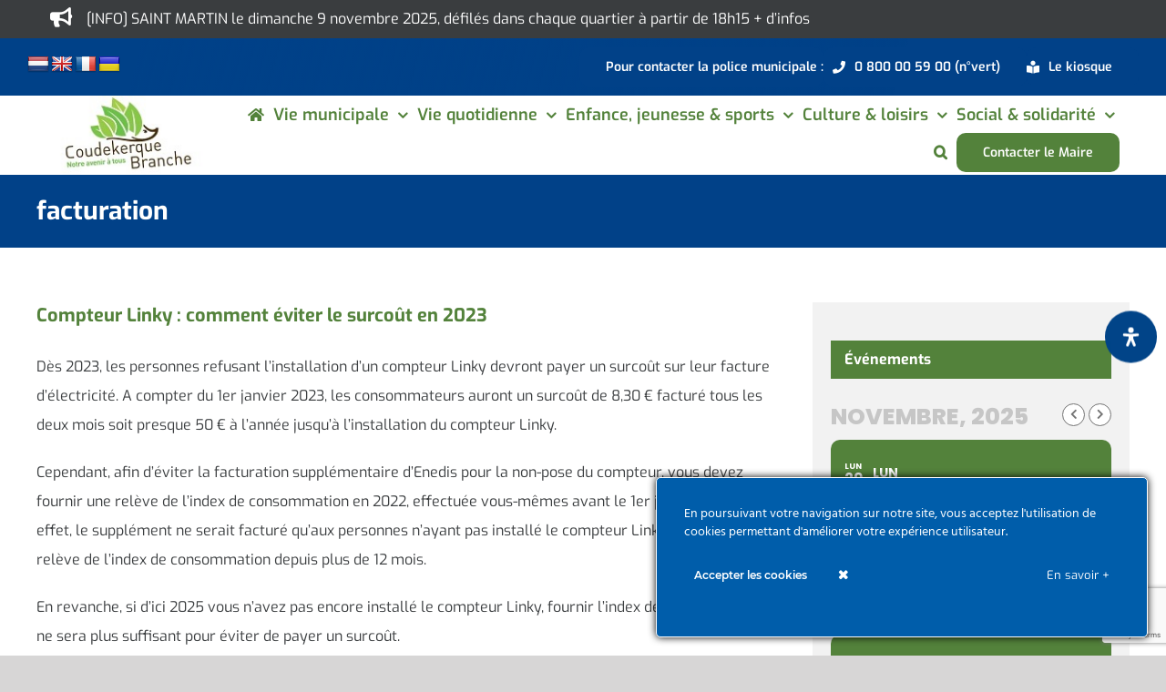

--- FILE ---
content_type: text/html; charset=utf-8
request_url: https://www.google.com/recaptcha/api2/anchor?ar=1&k=6Lek_C4iAAAAAMEPoKCNL2dcjjArJw_Ud7fUD4VA&co=aHR0cHM6Ly93d3cudmlsbGUtY291ZGVrZXJxdWUtYnJhbmNoZS5mcjo0NDM.&hl=en&v=cLm1zuaUXPLFw7nzKiQTH1dX&size=invisible&anchor-ms=20000&execute-ms=15000&cb=1gchsqrvzlfl
body_size: 45150
content:
<!DOCTYPE HTML><html dir="ltr" lang="en"><head><meta http-equiv="Content-Type" content="text/html; charset=UTF-8">
<meta http-equiv="X-UA-Compatible" content="IE=edge">
<title>reCAPTCHA</title>
<style type="text/css">
/* cyrillic-ext */
@font-face {
  font-family: 'Roboto';
  font-style: normal;
  font-weight: 400;
  src: url(//fonts.gstatic.com/s/roboto/v18/KFOmCnqEu92Fr1Mu72xKKTU1Kvnz.woff2) format('woff2');
  unicode-range: U+0460-052F, U+1C80-1C8A, U+20B4, U+2DE0-2DFF, U+A640-A69F, U+FE2E-FE2F;
}
/* cyrillic */
@font-face {
  font-family: 'Roboto';
  font-style: normal;
  font-weight: 400;
  src: url(//fonts.gstatic.com/s/roboto/v18/KFOmCnqEu92Fr1Mu5mxKKTU1Kvnz.woff2) format('woff2');
  unicode-range: U+0301, U+0400-045F, U+0490-0491, U+04B0-04B1, U+2116;
}
/* greek-ext */
@font-face {
  font-family: 'Roboto';
  font-style: normal;
  font-weight: 400;
  src: url(//fonts.gstatic.com/s/roboto/v18/KFOmCnqEu92Fr1Mu7mxKKTU1Kvnz.woff2) format('woff2');
  unicode-range: U+1F00-1FFF;
}
/* greek */
@font-face {
  font-family: 'Roboto';
  font-style: normal;
  font-weight: 400;
  src: url(//fonts.gstatic.com/s/roboto/v18/KFOmCnqEu92Fr1Mu4WxKKTU1Kvnz.woff2) format('woff2');
  unicode-range: U+0370-0377, U+037A-037F, U+0384-038A, U+038C, U+038E-03A1, U+03A3-03FF;
}
/* vietnamese */
@font-face {
  font-family: 'Roboto';
  font-style: normal;
  font-weight: 400;
  src: url(//fonts.gstatic.com/s/roboto/v18/KFOmCnqEu92Fr1Mu7WxKKTU1Kvnz.woff2) format('woff2');
  unicode-range: U+0102-0103, U+0110-0111, U+0128-0129, U+0168-0169, U+01A0-01A1, U+01AF-01B0, U+0300-0301, U+0303-0304, U+0308-0309, U+0323, U+0329, U+1EA0-1EF9, U+20AB;
}
/* latin-ext */
@font-face {
  font-family: 'Roboto';
  font-style: normal;
  font-weight: 400;
  src: url(//fonts.gstatic.com/s/roboto/v18/KFOmCnqEu92Fr1Mu7GxKKTU1Kvnz.woff2) format('woff2');
  unicode-range: U+0100-02BA, U+02BD-02C5, U+02C7-02CC, U+02CE-02D7, U+02DD-02FF, U+0304, U+0308, U+0329, U+1D00-1DBF, U+1E00-1E9F, U+1EF2-1EFF, U+2020, U+20A0-20AB, U+20AD-20C0, U+2113, U+2C60-2C7F, U+A720-A7FF;
}
/* latin */
@font-face {
  font-family: 'Roboto';
  font-style: normal;
  font-weight: 400;
  src: url(//fonts.gstatic.com/s/roboto/v18/KFOmCnqEu92Fr1Mu4mxKKTU1Kg.woff2) format('woff2');
  unicode-range: U+0000-00FF, U+0131, U+0152-0153, U+02BB-02BC, U+02C6, U+02DA, U+02DC, U+0304, U+0308, U+0329, U+2000-206F, U+20AC, U+2122, U+2191, U+2193, U+2212, U+2215, U+FEFF, U+FFFD;
}
/* cyrillic-ext */
@font-face {
  font-family: 'Roboto';
  font-style: normal;
  font-weight: 500;
  src: url(//fonts.gstatic.com/s/roboto/v18/KFOlCnqEu92Fr1MmEU9fCRc4AMP6lbBP.woff2) format('woff2');
  unicode-range: U+0460-052F, U+1C80-1C8A, U+20B4, U+2DE0-2DFF, U+A640-A69F, U+FE2E-FE2F;
}
/* cyrillic */
@font-face {
  font-family: 'Roboto';
  font-style: normal;
  font-weight: 500;
  src: url(//fonts.gstatic.com/s/roboto/v18/KFOlCnqEu92Fr1MmEU9fABc4AMP6lbBP.woff2) format('woff2');
  unicode-range: U+0301, U+0400-045F, U+0490-0491, U+04B0-04B1, U+2116;
}
/* greek-ext */
@font-face {
  font-family: 'Roboto';
  font-style: normal;
  font-weight: 500;
  src: url(//fonts.gstatic.com/s/roboto/v18/KFOlCnqEu92Fr1MmEU9fCBc4AMP6lbBP.woff2) format('woff2');
  unicode-range: U+1F00-1FFF;
}
/* greek */
@font-face {
  font-family: 'Roboto';
  font-style: normal;
  font-weight: 500;
  src: url(//fonts.gstatic.com/s/roboto/v18/KFOlCnqEu92Fr1MmEU9fBxc4AMP6lbBP.woff2) format('woff2');
  unicode-range: U+0370-0377, U+037A-037F, U+0384-038A, U+038C, U+038E-03A1, U+03A3-03FF;
}
/* vietnamese */
@font-face {
  font-family: 'Roboto';
  font-style: normal;
  font-weight: 500;
  src: url(//fonts.gstatic.com/s/roboto/v18/KFOlCnqEu92Fr1MmEU9fCxc4AMP6lbBP.woff2) format('woff2');
  unicode-range: U+0102-0103, U+0110-0111, U+0128-0129, U+0168-0169, U+01A0-01A1, U+01AF-01B0, U+0300-0301, U+0303-0304, U+0308-0309, U+0323, U+0329, U+1EA0-1EF9, U+20AB;
}
/* latin-ext */
@font-face {
  font-family: 'Roboto';
  font-style: normal;
  font-weight: 500;
  src: url(//fonts.gstatic.com/s/roboto/v18/KFOlCnqEu92Fr1MmEU9fChc4AMP6lbBP.woff2) format('woff2');
  unicode-range: U+0100-02BA, U+02BD-02C5, U+02C7-02CC, U+02CE-02D7, U+02DD-02FF, U+0304, U+0308, U+0329, U+1D00-1DBF, U+1E00-1E9F, U+1EF2-1EFF, U+2020, U+20A0-20AB, U+20AD-20C0, U+2113, U+2C60-2C7F, U+A720-A7FF;
}
/* latin */
@font-face {
  font-family: 'Roboto';
  font-style: normal;
  font-weight: 500;
  src: url(//fonts.gstatic.com/s/roboto/v18/KFOlCnqEu92Fr1MmEU9fBBc4AMP6lQ.woff2) format('woff2');
  unicode-range: U+0000-00FF, U+0131, U+0152-0153, U+02BB-02BC, U+02C6, U+02DA, U+02DC, U+0304, U+0308, U+0329, U+2000-206F, U+20AC, U+2122, U+2191, U+2193, U+2212, U+2215, U+FEFF, U+FFFD;
}
/* cyrillic-ext */
@font-face {
  font-family: 'Roboto';
  font-style: normal;
  font-weight: 900;
  src: url(//fonts.gstatic.com/s/roboto/v18/KFOlCnqEu92Fr1MmYUtfCRc4AMP6lbBP.woff2) format('woff2');
  unicode-range: U+0460-052F, U+1C80-1C8A, U+20B4, U+2DE0-2DFF, U+A640-A69F, U+FE2E-FE2F;
}
/* cyrillic */
@font-face {
  font-family: 'Roboto';
  font-style: normal;
  font-weight: 900;
  src: url(//fonts.gstatic.com/s/roboto/v18/KFOlCnqEu92Fr1MmYUtfABc4AMP6lbBP.woff2) format('woff2');
  unicode-range: U+0301, U+0400-045F, U+0490-0491, U+04B0-04B1, U+2116;
}
/* greek-ext */
@font-face {
  font-family: 'Roboto';
  font-style: normal;
  font-weight: 900;
  src: url(//fonts.gstatic.com/s/roboto/v18/KFOlCnqEu92Fr1MmYUtfCBc4AMP6lbBP.woff2) format('woff2');
  unicode-range: U+1F00-1FFF;
}
/* greek */
@font-face {
  font-family: 'Roboto';
  font-style: normal;
  font-weight: 900;
  src: url(//fonts.gstatic.com/s/roboto/v18/KFOlCnqEu92Fr1MmYUtfBxc4AMP6lbBP.woff2) format('woff2');
  unicode-range: U+0370-0377, U+037A-037F, U+0384-038A, U+038C, U+038E-03A1, U+03A3-03FF;
}
/* vietnamese */
@font-face {
  font-family: 'Roboto';
  font-style: normal;
  font-weight: 900;
  src: url(//fonts.gstatic.com/s/roboto/v18/KFOlCnqEu92Fr1MmYUtfCxc4AMP6lbBP.woff2) format('woff2');
  unicode-range: U+0102-0103, U+0110-0111, U+0128-0129, U+0168-0169, U+01A0-01A1, U+01AF-01B0, U+0300-0301, U+0303-0304, U+0308-0309, U+0323, U+0329, U+1EA0-1EF9, U+20AB;
}
/* latin-ext */
@font-face {
  font-family: 'Roboto';
  font-style: normal;
  font-weight: 900;
  src: url(//fonts.gstatic.com/s/roboto/v18/KFOlCnqEu92Fr1MmYUtfChc4AMP6lbBP.woff2) format('woff2');
  unicode-range: U+0100-02BA, U+02BD-02C5, U+02C7-02CC, U+02CE-02D7, U+02DD-02FF, U+0304, U+0308, U+0329, U+1D00-1DBF, U+1E00-1E9F, U+1EF2-1EFF, U+2020, U+20A0-20AB, U+20AD-20C0, U+2113, U+2C60-2C7F, U+A720-A7FF;
}
/* latin */
@font-face {
  font-family: 'Roboto';
  font-style: normal;
  font-weight: 900;
  src: url(//fonts.gstatic.com/s/roboto/v18/KFOlCnqEu92Fr1MmYUtfBBc4AMP6lQ.woff2) format('woff2');
  unicode-range: U+0000-00FF, U+0131, U+0152-0153, U+02BB-02BC, U+02C6, U+02DA, U+02DC, U+0304, U+0308, U+0329, U+2000-206F, U+20AC, U+2122, U+2191, U+2193, U+2212, U+2215, U+FEFF, U+FFFD;
}

</style>
<link rel="stylesheet" type="text/css" href="https://www.gstatic.com/recaptcha/releases/cLm1zuaUXPLFw7nzKiQTH1dX/styles__ltr.css">
<script nonce="lLiFWDYWsJUcSlWidZMh8g" type="text/javascript">window['__recaptcha_api'] = 'https://www.google.com/recaptcha/api2/';</script>
<script type="text/javascript" src="https://www.gstatic.com/recaptcha/releases/cLm1zuaUXPLFw7nzKiQTH1dX/recaptcha__en.js" nonce="lLiFWDYWsJUcSlWidZMh8g">
      
    </script></head>
<body><div id="rc-anchor-alert" class="rc-anchor-alert"></div>
<input type="hidden" id="recaptcha-token" value="[base64]">
<script type="text/javascript" nonce="lLiFWDYWsJUcSlWidZMh8g">
      recaptcha.anchor.Main.init("[\x22ainput\x22,[\x22bgdata\x22,\x22\x22,\[base64]/[base64]/[base64]/[base64]/[base64]/[base64]/[base64]/[base64]/[base64]/[base64]\\u003d\\u003d\x22,\[base64]\x22,\[base64]/w4E3w5rDuMKUw79IbkfDscKPIwHCrcKOwq50UQZPw7NELsOnw5DCm8OSH1QUwr4RdsOKwodtCQVAw6ZpTXfDssKpXR/DhmMWWcOLwrrCksOXw53DqMODw4lsw5nDtsKcwoxCw6vDhcOzwo7CscOvRhgKw5bCkMOxw4bDlzwfBS1ww5/DiMO+BH/[base64]/CnEzCr8K8CH3Dv8OjKUh1R0cBIsKfwqfDpUDCp8O2w53DhkXDmcOiey3DhwBuwpl/w75jwpLCjsKcwqMaBMKFfhfCgj/CnyzChhDDvE0rw4/DtMKyJCIuw4cZbMOKwo40c8OKVXh3fcOaM8OVTMOKwoDCjEbCgEg+K8OkJRjCgsKQwobDr1JmwqptK8OCI8OPw5rDkQB8w77Dsm5Ww5LCgsKiwqDDh8OUwq3CjXfDsDZXw5vCgxHCs8KDAlgRw7TDhMKLLlrCncKZw5UQI1rDrkPClMKhwqLCqys/wqPChBzCusOhw58wwoAXw47Dqg0OEMKlw6jDn0MZC8OPU8K/OR7DpsKWVjzCt8Kdw7M7wrY0IxHCtMOxwrMvbMObwr4vXcOdVcOgAcO4PSZ+w4EFwpF7w5vDl2vDhhHCosOPwqXCr8KhOsK6w6/CphnDn8OsQcOXX2UrGygaJMKRwqPCuBwJw7XChknCoDPCqBt/wrXDv8KCw6deCGstw6zCrkHDnMKoNlw+w6Fuf8KRw7Y2wrJxw7zDlFHDgHNMw4Uzwog5w5XDj8OrwpXDl8KOw5QNKcKCw4nCiz7DisO2R0PCtVDCtcO9ET/Cg8K5akrCuMOtwp0ICjoWwqTDqHA7W8OXScOSwo3ChSPCmcKyScOywp/DuyNnCTbCmRvDqMKKwrdCwqjCgsOQwqLDvwnDiMKcw5TCjBQ3wq3CnTHDk8KHDgkNCRTDq8OMdgDDoMKTwrcew5nCjkozw4Rsw67CozXCosO2w6nChsOVEMOuBcOzJMO/H8KFw4tyYsOvw4rDon97X8O/C8KdaMOFHcOTDSPCnsKmwrEGW0HCpAjDrsOiw7LCvTgLwol/wqnDtDPCqUNyw6HDicKBw7LDs21cw6ttPMKCHcO1wohVasKaGUQBwo7CkkbDj8KPwqISAcKNDwdnwq0GwrQxNQrDpHIQw7cBw6Ziw7vChEPCgF9Iw6vDugV1KirContiwoHCqm3CvU7DjsKlYlhdw7TCvyvDpCrDi8KWw5rCt8Kew5FDwrpPOibDoTk/w47ClMKbPMK4wrHCssKMwpE1K8OYNcK1wq5qw6sHf11tYBXDvMOuw6/DkT/DknrDqELDu20iYw89XwPCmMKNR2kKw5LChMKHwpZ1GcOZw7JODBHCm28Aw7zCssOqw7jDhHkPeSHCuGxjwqwNA8KYwqnCux3DpsOkw4c9wpY5w41HwosIwp/DrcO9w7zCs8OnG8KOwo15w7/CjhY2IMOWKMK3w5DDksK9wpnDnsKDTcKiw7DCpndvwrc+wr1rVCnDq1LDthNJeTMkwooCNsO9GMKyw5tjIMKoM8O1Sgojw4DCs8KOw7PDo1bDrD3Dv1hkw4NOwrNIwrjDnwJAwr/Dhzk9KcKiwr5mwrfCpMKBwoYcwoc9Z8KKfETDokAPJcKYBiM7wo7Cj8K+esKWH3sow5F6SsKXJsK6wrN0w7LCisOQXQ08w5Qkw6PCjDHCmMOcXMOlGB/Dj8O+woIUw48cw7bDsErDjFB4w7YWM3DDuzpTQsKZwofCol4Tw7nDjcO4Gxp0w5vChcO/w5rDocO9XANdwqAJwoLDtwoxVQzDoBzCo8OSwq/[base64]/CiMOiw6fCo1xQdSfCu8KSwo3DkkJIw4hXwpLCs2FWwp7Ck3DDnMKZw4Bzw7fDtMOGwoAgVcOsOsORwovDjcKYwq1GdXAYw4dww53ChBzCqAUNbhoEGGPCmsKxecKDwqdhP8OBfcKKbRluQ8OWBTcvwoZqw7MOQ8KcccOGworCjlfCnVAhNMK2wpfDijU/VsKNJMONXkQRw4rDncO2NE/DlcKWw6YCcg/CncKsw4dDe8KyTCDDpWZZwqdewqTDlsO5c8O/wojCpMKNwoLCkFlYw7XCusKAPCfDgcOgw7lyBcKMPg0yGsKkQMOHw4rDnXoPE8OsVsOaw6jCtjvCrMO+UsOMOAPCu8KuPMKkwpE9egIIcsKgN8OBw4jCnMKtwqtlU8Kra8Ocw71Lw7zDpMOGEFDDhy44woxME1lZw5vDvA/ChMOkZ19IwoshGlDCmcOBwqHCh8OFwovCmcK4w7HDvCsSwo/CtHPCpsKjwqwZXFDDqMO0woLCucKDwoRfwoXDhU8xTEzCggnCuHJ/Yn7Dng8pwrbCjyshNsOjLlxFQcKPwpvDq8Oaw4fDqnobZ8KRIMKwPMO6w5wZLMKaXcKiwqrDiRnCpsOTwpNQwoLCpSY+OXnCjcKPwohXA2sDwoRlw5ULcsKVw5bCvUAKwrg6GgzDqcK8w6Nnw6XDsMKhRsKJSyBoBAVYDcKIw5rCtsOrWkRiw7w/w5/Dr8Orwo4cw7fDuH8+w6TCnwDCqXfCmsKJwqFWwp/ClMOOwrEGw6XDisOHw6nChcOzTsO7L1nDskwJwrDClMKdwpNAwpDDhcOpw5Y/GSLDg8OQw5cFwodNwo7CviNiw6Zewr7Di11/wrZCMVPCusK5w4AsF0oWwrHCrMOGEXZ5H8KYw5k3wohdfBRcNcKTwrE8FXhMex4LwrtRfcODwrhSwp4pw5bCv8KAw5l6PcKwbGfDsMONw6TCh8Knw4UBKcOIR8Odw6bCshEqK8Kyw6/[base64]/DujIkKcOXCMK1acKFwpZjBTvDocO+w6HDrcOEwoDCiMOLw4UiEMK+wq/DjsO0chPCp8KbI8Oaw4Bnw53CksKHwql1H8KhTcKfwpAlwprCgcO3SFbDv8Okw7jDhTErwo0ABcKWwrFoGVPDv8KTAlpsw5nCr2FZwrDDnnTCnQ/DhD7Cvj15wovDo8Ofw4zCrMOBw7g3ecOXO8OYYcK1SBPCiMKzdBRjwqzChmxBwpVAKS8GY3wgw7DDlcKZw7zDlMOowqhyw6RIPxEaw5tEUzLCvcO4w77Du8KWw7fDig/[base64]/JcKgCcKPwoTDgsKreAFyw6NJNsO/WcKxw6vDoj11H8Kdw4R2FgpcAsO7w7HDn2/DiMO2wr7DocKZwq/[base64]/JMOgw4TCoMK6MAhQwr5gw6zDrTR+w5TDt8KiGD/DmMKBw4swJ8ODL8K5worClcOxA8OGQBRnwo5mOMOtI8Ktw77Do1lQwrhLRjBXwo/DvsKSHcO6wpI2w6fDqMOzworCqClaAcKrWMKiKz3CsAbDr8OwwpbCvsKwwrzDmcK7DVpAw6liFRYzGcK8ejfCgsONVcK0SsKHw5XCglfDrRsZwrN8w6JiwqzDpGZYC8KKwqnDjExww71cO8K/wrfCosOnw6J8OMKDEBFDwo7DocK/fcKvYcKFI8KJwq40w67Dtnsnw4YpFRkxw7rDs8Ocwq7Co0BGUcOaw4jDs8KdbMOlQ8OWVRwfw7ltw7bCksK6w5LDhcObcMO9wo1Iw71TfMO1woDCuERCYsOVO8ONwpd8IWfDhl/DhXrDlVLDjMKHw69Gw4XDhsOQw55fGhbCmwTDtEZlw74sLDrCsgjDoMKiw4J/WwUNw6HDrsKLw5/Ci8OdGB07wpk4wplbXDl0TcObZSbDiMODw4nClcK6woHDksOjwrzClA/CsMORSR/Cp3JKAXdtw7rDksOVIsKAHsK0L2XCscKLw58JGcK7HGNre8KdY8KUTAjCqG7DoMO/w5bDs8OVD8KHwovDssOwwq3DgnYWwqELw54gYFVpI1kbwp3DjG/Cvn7CryTDmRnDmUnDsgvDs8Oww7ovJ1LDm0ZmBcOiwrsYw5HDvMO1w6Niw7wVAcOSNMKpwrpCDMKvwrTCo8KHw5Rhw5FRw4EfwoFpNMObwoFuGTrChWEfw7LDtAzCvMO5wqY0Nn/DvyBmw745wpgrCMKSMcOcw7N4w6tYw4p8wrhgR13DtBDCjQvDontcwpLDrsKNf8KFwo/[base64]/[base64]/w6DCpsOWT8OVGgPCq1HCozwSVMKpS8OvUMOgDcOOecOBJcKKw5XCjxDDo2/DlsKRQ0/CrUHCvcKRf8KiwpbDvcOYw7I/wqzCo2cqOnDCtMKhw4fDnDHCjMKPwqoAJsOOEsOwRcKGw6g0w6bCl3HCq2rCtinCng7CmibCpcO/[base64]/ARHDn0XCkcOONBpJw7AywpJMw7XDq8Olw6EHBsKmw412wqZGworCvwjDo0LCisKwwr/[base64]/wrLChmzCrMOpe8OEwoEeOMOfJMKAw77DnU0/[base64]/Dl1XCpmLDsMO+w4drwp9twro2ZMK5RcK4w6JHLQAObHzDkXg1YsOcwqZNwpHCjsK6XMKLwqfDhMOqwo3DisKoBcODwql4asOrwrvDu8OWwobDvMODw58YFcOde8OWw6XDmsKzwo1CwpPCgcOURBY5LBhDw4svTWUbw48Yw7cRXk/CmMKxw5pDwpBDYgPCh8O4YwXCgQAuwoTCgsOhUQLDpigkw7PDoMKrw6zDg8KTwp0qwoZdMGYkBcOew6/DhDrCnzROd2nDjsOtf8OBwo7DvsOzw4jCvsKswpXCtQJJwqlgLcKPQMOxw5/[base64]/DsCfDqWhJU8K4w6HDkcOWw6FLw6wcw5rCnGHDlTJVJsOKwp/Cj8KiMhR7ZcK+w75jwovDtE7CkcKRT1hMw6I8wrF5F8KAURsBYcOnW8K/w7zCgBZbwr1cw7/DmmQEwokQw4nDvcKvW8Kgw6/DtgU4w6wPGQk5w6XDi8KSw43DtMKxdnjDqjzCk8KrIiowM2PDq8OGPsKcfxtyMBgRP0XDlMOrFnMjBHdmwobDo3/[base64]/CqcKyw7XDhMKdG8KAezgSCgtvXX/DosO9GWtYSMKRaEPClcKZw4HDqUw1w4zClsOpRgRdwrokP8OPWcOfTm7Cn8KwwrpuJBjDrcKUbMKcw4Jgw4zCgU/DphbDuFMIwqMOwqPDlcOqw4wVNSnDhcOKwovDpDxyw6PDg8KzGcKHw4TDii/DgsO7wozCj8OiwpLDqMOewq7DulzDkcO1w6cwZz5Jwr/CmMOJw7HDlwNlZjvCmyNEQMK8LsK6wojDlcKvwp5OwqtWFcO7dTHCt3/DpEfCg8KwO8O3w6ZqMMOjRMOrwr7CscO9H8OCWcKIw7XCr10+L8K6cm/CrUTDsXzDhWkCw6glMHzDhMKEwq7Dg8K9KcKNAsKmbMKIZMKwGFRxw7MpUWccwoTCvMOvLSjDrMK5VMOgwrEpwqcNesONwrrDgMKxPMOvMnHDlsKJJQdOVW/CqVM0w5UdwrjDjsKyZ8KAdsKXwptXwrA/GF5oOjDDp8Knwr3DoMKtT2odDcKROjwRw5lYNFlcH8OibMOHPgzCgiLCpA5nw6LCml3CkF/CqGFvw59jRBsjJcK0esKXMwN5ITJcA8O+wo3DljDDhsOWw4/DkVDCn8K1wowXX1XCpsKdCsKAL3M1w7IhwrrCpMK/wqbClMKcw4VUasOqw7VLXcOGEQFuVm3DtG7CpAfDgcK9wojCk8KmwrfDkglvIsOTeFTDnMK0wocqMmTDiAbDpnfDosOJw5TCrsOUwq1TEhXDrynCqRI6F8O4w7DDgBPCil7CqUsyFMK3wroOKTUWFMK1wplNw6nCr8OAw7guwrnDjCFiwqPCrDHCjcKFw6t0Y0TDvg/Dk1DDog/DtcOUw4V0woHCjXx9FcK6bx3DkRR9Qw/[base64]/CkgvCu0XCt8KyVwDCisKIYMOKYMKtX8K4ZxXDkMOBwotgwqvCh25xOCbCnMOXw58tS8KFS0rClDnDpnEpwq99YTVBwp40e8KMNCHCrxHCr8Oew7c3wr0Fw73Cg13DqMKtw6plwpEPwp1jw7lpTDzCjMK/w54oBcKgYcOfwoRZR114LxwID8Kfw547w4XDnQpOwrfDnGUKcsKnE8Kbc8KDZ8Ksw4JUMcOew50Dwo3Dj3RLwqIOMMKswqwYED8ewowoMUjDpEpewoRnOsKJw7LCiMOGRk5hwp9AN2fCoQ7DucKvw5sEwr5/w67DuVbCuMKXwpXDqcOZUQcNw5TCmV/[base64]/DqcKULF/[base64]/wr9NwoTDmsORMS4pw4vClcKEEnwbw6zDlizDtkbDjMO3KsOpYCIfw5DCuDnDvjDDtm06w65WaMKCwrvDgwptwotgw4gLTcOvwoYFGyTDhhHDiMK8w5R+IMKUwo1hw5hjwoFBw5lawqEaw6rCv8KyCXbCu31dw7YawrXCugfCjlpww4cZwoV/w5NzwpvDpR9+N8KQXMKsw4bDuMONw4NbwovDg8O0wrXCp3EIwrsMw6vCtwDCsXDDiHvDsnDCksOqwqnDnMOXQyJHwq57w7/[base64]/DDvDr3Zaw49UI1LDuBDCoMKzYSTDl8K0wogVBTFfPcO6AMK7w7fDlcK6woPCthIDYhzCjsOteMKKwoBJOE/Dh8Kfw6jDpSEsci7DjsO/S8KNwrzCmwBAwpV+w53CtsOJZcKvw4rCm2PDimINw5DCm053w4zCgsKowqDCg8KoZMOYwp/CikHCkWHCqVRXw7rDuk/CtcKQPHg/[base64]/[base64]/CtsOwwq0sw4TCiiXDnMKVFg3CgjdxwqTCrMK0w4pYw5FueMKefBZMYXNfAMOYKsKRwrI+CTPClcKJcXnCvsOHwrDDmcKCwqMMYsKuCMOHLsO1MUFlw7N2ICXCt8OPwpsjw7dGPDB/w7jDijXDjsOYw7BAwq9tR8KYEMKnwrRtw7Yfw4PDqRHDucKnaSNAwpjDqxnCmk/CsVzDnA7DsjrClcOYwoYDXsO2VU9rJMK/UcKZPzdaJAzCki7DrcOhwoTCsjdkwpM2UFslw4kSw61twqDChjzCu3xvw6YtHULCoMKRw7/Cv8OyaFpAa8OLHHsGwrZpb8OMUsOMf8Kqwph6w4jDucKvw75xw5hrY8Kmw4bDp3vDgzBIw7bCgsOqEcKqwqQqIW/Cj1vCncK/AcOuCsKSHTjDpG0XE8Kbw6PCgsO2wrpMw6rCpcKGC8KLN3NnWcK4Pzo2T2LCscOCw7gmwpjCqyDDncKYJMO2woASGcKzw6bCs8OBXzXCkh7CncKaMcKTw4TCgj/[base64]/CssOxw6BJfcOSwpkQw5YWwq07S8OED8O6w4LDp8KTw7rCnUfCp8O5w5vDvsOiw6BaY2MXwrfCoVXDi8KFIH17ZMOofAdQw6vDjcO3w5zDohZUwpg+w7Ftwp/DrsKNOE8Xw7DDoMOeYMKMw6JuJAbCo8OWCAUew7RgbsO1wqfCgRHCi1HClcOVHlDDpsOCw6nDuMOec2zCkcOGw5QGZh3CiMK+wo1JwpnCjVFmUXfDgg/Ch8OWcQ/CjsKFN1llPcOyHcKcJMOHw5c/[base64]/DugzDsk/DsHQ4eSoZRMKAGxHCr0/CqWPDlMK7w5jDsMO/BMKpwpwKOMOKFMOGwp3CiEzCkw0FHsKdwqAGIHFPEk4mY8KZTDrCssO8w7g5w4FywrBqDhTDrwbCp8Omw5TCv3gRw4zCl14mw77DkR7DujMjNSLDocKOw67DrcKlwqBlw7rDrhDCjcO/w53CtGTDnwTCq8OrY0pGMMO1wrB8wo7DhEVMw7NUwohhNcOmw5szTxDCisKSwq85woYQfsOhCsKjwpJuwo8cw5Rew5rCnhLDkMO+THPDtQhXw6LDlMO4w7F3AwXDj8KHw61fwp5uHjvCskRPw6rCs1oBwqs8w6bCv0/DpcK1XzIgwqwJwoE6XsKWw5VVw4nCv8KVDhZuVEcFGQkAFjnDp8OVJUx7w4nDjcOOwpLDjMOzw49nw4nCqcOUw4bDp8ObDWZJw5loO8OIw5DDsyvDqcOnwqgQwotiPcO/[base64]/[base64]/[base64]/wqlsFDcxw4LCv0TDrsK9V8OFw6PDqgQKUijDhiNQd3XDoVlew7A9KcOnwqN1dsOFwrJIwpMiQ8OnJMKJw7rCpcKVwoRXfW7DoA7DiE4Be0wiw7kQwojCtcK6w7Q1NsO3w43Ctl/CtzfDiELClsK3woI8w5HDhcOBZ8OeasKTw64AwqE9PgrDg8O3wpnCpsKGD3jDhcKuwq3DtwkFwrIQwrF6woJzC1xhw73DqcK3Uxo9w4l/[base64]/wqDDpsOHw4xmw58zLMKmR8KUw7HCkzXChBjDuV/DgcOyfMOOb8KfH8KqK8KGw71pw5LCq8KIw6/Cp8OUw7PDm8O/bjoJw4h5VcOwID3DnMKjPkzDu29gdMOmO8OBf8Knw4Ymw5sbw7oDw7JNJwAiaw3DqWQIwp/DtsK/dyDDkyfDocObwolswpTDoFHDr8OxOMK0GTUrLsOOZ8KrHnvDnWfDsVpkYMKDw5rDvMOXwpDDryHDkMO/w5zDihbCrwxhw5UFw5k3wolEw77CusKmw6LChcOJwq1/[base64]/XsKPKzvDimTCtcOQw5sXShXDukp2wrHCoMKuwofDu8KVw5fDlsOQw7ULw5bCpDjChcKEYcOtwrpHwot1w6RWGsO5S1TDuhZsw7PCr8O/[base64]/[base64]/DvjTCp8K6NcOQw5nDlR/CrR/Dm8KYwrhZwqLCl03DssKPDcOlNl/Cl8ObA8KmdMO7w58Dw5xUw58+cXrCp0TCrjjCtMORUlhjNnrCvUV6w6oCcFzCicKDTDoMH8K0w6ZCw7XCtX3Cq8K0w41qwoDDlsOJwrk/BMOdw5A9w6zDn8OoL27CtRDCiMONwrxmUSrCvcOIEzXDtsOnZsKCZAFoeMKzwozDvsK5Dl3Di8ODwq4rQWfDncOqNxjCqMKUfT3DksK8wqZqwpnDgmzDlipRw60mEMOxwqBZw6llN8OaI0gKT0o6UcO7eWAZbsO1w4INVGXDmFzDpDcqeQkxw4/CnMKnVsKUw5daO8KRwoAkUxbCim7CkERNw7JLw7/Cq1vCo8KUw7nDhCvCvVbCvRsmPsOLXMKXwokoYWjDv8KyEMOSwpzCnj8Aw4jDl8K/c3ZJw54pDcO2w5RSw5PDsj/Dt2rDh2HDgwUPwoVBIiTCqmnDh8KywplKcDTDusK/bwMNwr7DmMKAw6vDvg1vUMK8wqwVw5pBIMOuDMO6Q8K7wrYQLcONRMKnEMOxwqrCjMOMcDM0KRxVCFhxwrV5w63Dg8KIO8OJQDrDiMKRPV0FQ8KbJsOaw5zDrMK8aAFaw4/CvwvDiUfCoMO5wprDnQJAw6cBDjjCl07DpcKPwqhXMzViDhPDgnjCqAvCmcK1NsKswp7DkzwiwpzCqcKaTsKWN8KuwotFNcOEMXofLsOiw4EfKR46HcOFwoYLJ0cZwqDDmnNBwpzDrMOUF8ONF2XDh2AwR17ClUF/IsKyJMOhCMK9w5DDpsOCcDwlHMOyZwvDosOCwr5vbQkDUsOuSCwwwpjDicKOAMKGXMKtw5/CmMKkN8KMUMOHw43CgMKnw6kWw4fCnCtzSTgGd8KXX8K0SGzDocOkw7R3KRQ1w7jCocKWTcOrLkbDtsOHanlswrdeSsKJMcK1w4Fyw5AqH8O7w41Pw4QhwqHDlsOKGhcIX8KvSRnDvWbDnMObw5diwp8/[base64]/CqMOrOcK5w588w4x1c07CrcOqbsKYwo7Cr8OZwphDw6jCjMOlY1sowpnDr8OWwqp/w7DDuMKHw6sfwpTCt1jDsFt1LD93w6cCwr3CuVDCgibCsEhJL2EqYsOYPMO1wq/[base64]/PAnDgsKcw4J6L8OzwqvCnm53w4TDuRPCosK2DcKXw4hmGEEbJzxPwrUfehDDtcKmIcOkXMKBacOuwpDDpMOHTnp4ODjDscOmYXHCvH/DoRI2w5dEBMOqwppbw7TCslppw5rDrMKBwq95IMKXwonDgGDDv8KlwqRFBi9XwrHCisO+wrvCuzkxTEIVLl7CrsK4wrbClsO+wrZ8w4cGw4vCt8OGw71ySU/CqUvDoXJ3UE/Dp8KEOcKYMUR4w5fDuGQECALCmMK2wrAIQcOINjlnLhtXwoxIw5PCvMOUw63CtwUVw6DDt8OUwoDCkm8aWAIawq3DtUxxwpQpKcOlQ8OcVzh3w5jDvMORSB5tZx/[base64]/Dg8Ogw7fCnMO/wo/Cg8OQacO3aSrDjlrDicKTacK5w68LRycSMgnDu1Jhcl7DkCt7wrYQW3ptc8KNwr/[base64]/wq5xfj7CkCVew7wxR8OdwqzDvWbDq8KBw4s2wp/Cp8KKcBXCq8KKw77CukJiPDbCgsKlw6IkHU1BM8Oaw7rCnsORSXgzwrHClMO0w6fCrcO1wpcxGcOtOMOww4EUw5fDpWJTbh5rB8OLHnjDtcO7U3k2w4/CicKGw5x6NBnCoAjCg8OjAsOELRzCjTkfw5syO3/DjsOIfMOKHAZXdsKeD2tow7EXw7PCj8KGaEnDvylcw4vDj8KQwqYNwr3CrcO6woHDuRjDnWdWw7fCg8Knw5xEHGd1wqJdw4IkwqDCvn5aKkbCmwbCii5sCV86dcOnGDolwos3LT1LUyrDtV0hw4nCncK0w6gRNFfDuEgiwqs6w5/CsiBoWcKFZSsiwrp6KcO9w5EVw4/CrGIlwrHDiMKaPRzDkiDDvGJ1woUzFcKmw6gywovChMOewpXCjDtBZMK+U8OJNTfCuRLDv8KFwoFIQsO/wrUHSsOew6pbwqdaOMKtNGPDnWXCgMKlegw1w5gsPy7Cmw9EwojCk8OqbcKBXcO+DsOaw5TCv8OhwrR3w6J/YyzDnkZ4b2gIw6c7C8KvwoULwp3Dox8fPMKJPiJkRcOfwovCtgFJwpBQHlfDqHbDgwzCsjTDncKRb8Kiwq0nCzZmw515w71Iwpt+UXfCicO3eyLCjRVHDMKaw4fCuj51VG3DvxzCgsOIwoZ7wpckAWhhccK/wpFOw6ZwwpktbD8/[base64]/CkMKcRcKgw6/[base64]/DjRFuGD3Cv8OdfhzCi8OpR8Khw4Q9wpjDm09HwoYQw5NGw6XCjsO3cXnChcKDwqDDhjnDvMOnw4nDgsKJWsKOw7PCritqBMOkw70mRDghwoPCgRnDtjIbJEfCiQvClgxDPsOpJjMfwqs0w5tdwp3CgTPDmCLCpcOBIlgRdMOtezLDt30hDX8Two/[base64]/DhMOIZsKAbcOoSiHCgwd/w5rCk8KmwqfDvcOaJMOxOCsVwoJHO2nClMOdwrVZw6rDvlvDhHDCt8OdcMODw58hw5wLUGjCihzDjiNwLEPCkFHCpcKaXQfCjmh4w5fDgMOvw5zCujZ+w45OVFTDnypcw5vDlsOIGMKpRiAyHkHCkQ3CjsONwqHDp8O4wovCqsO5wrdYwrTClMOyfk8/wo5pwp/[base64]/Dn2jDkjzCvMO4w4TDnFPDh1czG2gLw7A8CcOEPMKaw6kDw6JxwpnDr8Ofw4QLw5XDjmQrw4cbXsKEezbDlhoKwrt+wrZ/FALDpltlwp4zRcKTwpNDNMKCw70Tw7MIdMKaRC1GDcOOR8KuWBlzw51BfCbDhsO7VMKgw63CtQPDvj/ClMOEw47DgFtvbsO9w5bCqsORdMO7wqxhwqTDvcOUQ8KZQcOrw6rDs8OVOEk3wooNCcKBFcOJw5nDmsKzFBtrZMKFa8O/w6Mzw6nCv8O0K8O/fMK6DDbDoMKxwogJasKjAmd7KcOhwroLwokoKsK+ZMKMw5t4wrIWwofDmcKvSHXCkcOswrpMMjrDjsOUNMOUU0nCgW3CpMOab1A/X8O5FMKAXzwITcKIFsOyf8OrdsOwAFVFFlVyTMKIO1saOyvCoGpJw6gHTClCHsOoT2/[base64]/DhMOnaGTDullhwrPCoDtFejDDhxdKw6bDtgIKwofCo8Oow4zDsx3Dvh/ChXQDVxsswovCtAUcwqbCtcOvwpjDqn0swrohOxbCkDFow6HDsMKoAAzClcKqTCbCmQTCkMO7w6DCmMKIwo3DvMOKdEnCgcKiEhcpBsK4wpbDgjIwdXIrR8KYHMK2SnfCjnbCmsKIeC/CsMKrNMOyP8KZw6E/[base64]/CjcObwqXDscOgw6jCiyDDqsOOw6MLwrrDvMK2w4FrDQTDn8KKd8KQJsKiS8KIGMK1bcOfXz1fbzjCtljCgMOBVH/Cu8KFw7vCgMONw5TDvQTCrAY7w6fCgHMpQzPDnls9w4vChTvDkBIqLw/DhTlUVsOnw6EXe0/Dp8OUdcKhwqHCh8KkwqzCtMKaw70Gwq1Dw4rCvw8MRF5qHMOMw4tWw54cw7YLw77DrMO6EsK/eMOFD3YxS1w9w6tcN8KzUcKaFsOHwoYtw50ewq7CtDhPDcOnw7rDhsK6wpkrw63DpWTDpsO8G8K2LERrekTChsKxw77CrMObw5jCpGPDmTMYwr0eBMK2wo7DjCXDtMK0aMKJawHDg8OFXk5ZwrzDrsKBXUjDnT9vwrXDt3USL2leM0dCwr5zImxsw7TDgwFGRU/Dp3bCocOkwoJOw7nDksO1M8ODwpkOwoXCgA8qwqvDi1/Ciy1Cw4Nqw7tLYMKqRsOzXcK1wrc6w4/CgHYjwrLDpzJmw40Mw7diCsORwpsBEMOFDcOywpFJMMKkfGzCrwzDkcOZw6w+X8OmwrzCniPCpcOEecKjZcK/wqF4Bj0Kw6ROwpLDs8OJwoFww4FYE1EvCw7CssKETMKfw6fCnMOow7Rbw7xUAcOKSSTDocK/[base64]/wrBHwpTCgsKUNAxdEcObXsO0NVvCuB7Dm8KAw7dYwrF0w4HCikYXfXPCksKNwqLDtMKQw6HCtjgcFkYcw6kuw6jCoHldUF/CkUfCoMOXw77Di23Ch8OOGD3Ci8KJXQvClsKjw4kcY8KLw77CgUbCpcO/[base64]/Dg2JmOE/CvsOZBcKpwrhfBnsGUcOmDcODGQVmU3PCoMOyal12wpdGwqgsIsKNw5DDh8OyFMO0w49WSMOHwpHDuWfDvk5+NU91DcOZw50uw7YrT0IWw7DDhUjCj8O7LcKcWjzCkcOnw6ABw41MQcOONHnClV3CqcObwq5TQMKCXnkQw6/[base64]/DrB/CusO/Pm3DscKwe0FEwrDDgcKYwogxwrbCuDrCr8O+w6BqwpvCnsOmH8Khw597WhEKLV3DnsKoX8KuwobCvjLDpcKGwq/ChcKVwp3Dpw8mDRDCkRbCvFUaLhFGwooHVMKCC3Vlw5/CqjnDtlfCicKXOcKqwpoQdMOAwpHClD3DuiYiwqrCosKjXlsSwp/CrEsxcsKiKyvDmcO5ecKTwrUtwplXwrQjwp/CtQ/Ci8K7wrM+wo/Ci8OvwpVqVW/CgynCo8OAw79qw7rCpT3CmcOwwqbCgA9/dMKDwoxZw5Iaw7tpYH/DvHVyUAvCn8Oxwp7Ci1xswrcEw6kKwqrCn8O3bsOJHXzDnsO/w6HDrcO0YcKqMx/[base64]/[base64]/CgghLw6MhZADDi3QBw5DCnSwUw7HCjwHCssOmWcKXw5gKwoJSwpkewqxgwpNcw5nCjhs3N8OgecOEFwrCq0vCjTYgUCEUwq9iw5Ytw6Zmw6pVw4vCqsKXdMK5wrrCkQ1qw6cowrvDhyUmwrt5w6/Ci8ObNjrCuENiF8Ocwqpnw7sew4HCil/Ds8KPw4cjFG4iwoELw6tlwop8HmZtw4fDsMKaOcOyw47CjScfwqUzcw5Kw63Dj8Kaw7BywqHDqw8ZwpDDhCBFF8O7cMO/w5fCqUJNwoHDuDMZIF7CpzwLw5g2w6vDqE5swrc3P1XCn8K/[base64]/ClCAvQhvCq2DCpMKBWwEgw4JbwrJyPcOLH0haw7HCicKGw6wQw67DiXPDgsOwOVAVXS0Pw75jWMKlw4rCiRolw5DCpzwsWjfDnsK7w4DCvcOywqA2woDDhg9/[base64]/Bw/Dt8KGw4xCwpYgA8OQw7ZbW8O9Sih6XsOmwrjDqixuw5fDmA/DgVPDrGjDvMOEwqdCw7jChVrDmA5Mw4QYwqLDmcK9w7YsNgnDj8KYbGZ4a1EQwrs1OyjCsMOYBMKMDXJjwpdawpNHF8KxScOsw7fDj8K6w6HDmDwMBcKLP1bClmNKOxIJwoRKRm0EfcKONENHFAVGUFIFTi4XBsOVLQpHwqXDgVXDssOkw74Ow7/DmTjDp2R6WcKTw5nCvHQbDsKcO2jCmsONwp4Nw5TCjC8LwovCj8Kgw6/DucKDB8KbwoLDjmVvCcOJwppQwptBwoRGBXEWNmAlMsKdwrHDpcO3EMOHwqHCl1Vaw7/Ct2gSw7F2w7szw4YrU8OnacOIwpk8VsOpwrY0WT9pwoIpN0ROw74AIMOkwqzDsB7DjMOXwrbCuy7CtAfCosOhXcOnOsKvwooSwocnN8KWwr8nQMKSwrEUw4/[base64]/DoR3DtzPDksOXN2TDsinDkmnCijXCtsKEwrMvw5EBbmAOwqrClH80w4fDjcO/[base64]/SMKmwoHDvcOHL8KgASjDr8O0wqwdwoTDmMKswo/[base64]/[base64]/wp3DvsKOAsK0wpFowqHDowECwrvCl8OAScK8NsOFwrHClsKvOMOow7Rtw5vDrsOYKydFwofDn2Qxw5lwDjdLwr7DsHbCp37DnMKIcwDCmsKBVGc3JD4SwqlddQY0AMOdW1xKMW86MwlVOMOdK8KvD8KEOMK/wr0sKMKWI8OpUF7DjsObJFbCmjHDm8KOdMOpcUBXScKFXw7CkMKaOsO6w4dFQcOjc0DCh3wxQcKdwoDDvl/[base64]/DoMOgw6MwwqnCg8KDD8KPwobClcKcwoF/U8Kww4/DpSbDnWDDkyTDmDvDnMONUsKFwqbDicOZwq/DqsOOw4TDjUfChMOScsKSdUXCisOBJ8OYw6paAERxNMO9X8O7fQ0bV2LDg8KYwpXChsOHwoQzw69SZxnDkELCgWvDlsOyw5vDhBcrwqBme2towqHDimrCrQQ/[base64]/NgnCsTzCtMKOFsOMPEHDoMKZRSsbfm1HVEBAwoHCgBzChi13wq3CqyHChVwhIcKUwobCh2LDjGJQw67DrcO9ZDzCusO5c8OLJFAnMQPDoRZAwpIDwrzDuQDDsDMawqDDscKvUMKfMMKvw67CnsK8w6RDIcOOKMKwPXHCqR/DmXAzLAvDqsO/w5Mcai1fw6zDqnUGZijCg1McN8KpXnJbw4HCgijCu0Evwrx3wqpjBjLDlMK/O1cNVGFdw7zDlAJxwonDjsKdXCTCqsK9w7HDkH3DvG/CjMKvwp/ClcKPw6cFbMO5w4rCqkXCv3zCnn7Csgdmwqd3w4rDogbDkxASR8KFJcKQwqRKwrpHCR/[base64]\\u003d\x22],null,[\x22conf\x22,null,\x226Lek_C4iAAAAAMEPoKCNL2dcjjArJw_Ud7fUD4VA\x22,0,null,null,null,0,[21,125,63,73,95,87,41,43,42,83,102,105,109,121],[5339200,340],0,null,null,null,null,0,null,0,null,700,1,null,0,\x22CvkBEg8I8ajhFRgAOgZUOU5CNWISDwjmjuIVGAA6BlFCb29IYxIPCJrO4xUYAToGcWNKRTNkEg8I8M3jFRgBOgZmSVZJaGISDwjiyqA3GAE6BmdMTkNIYxIPCN6/tzcYADoGZWF6dTZkEg8I2NKBMhgAOgZBcTc3dmYSDgi45ZQyGAE6BVFCT0QwEg8I0tuVNxgAOgZmZmFXQWUSDwiV2JQyGAA6BlBxNjBuZBIPCMXziDcYADoGYVhvaWFjEg8IjcqGMhgBOgZPd040dGYSDgiK/Yg3GAA6BU1mSUk0GhwIAxIYHRG78OQ3DrceDv++pQYZxJ0JGZzijAIZ\x22,0,0,null,null,1,null,0,1],\x22https://www.ville-coudekerque-branche.fr:443\x22,null,[3,1,1],null,null,null,1,3600,[\x22https://www.google.com/intl/en/policies/privacy/\x22,\x22https://www.google.com/intl/en/policies/terms/\x22],\x22zmlZMPEK5hsoeKxjdDtvNnKMI+a8SDVu+x6SuA2ugKw\\u003d\x22,1,0,null,1,1762184349606,0,0,[206,78,160,249,176],null,[4,202,87],\x22RC-j0UCmb-R2UTjJQ\x22,null,null,null,null,null,\x220dAFcWeA47ra3zVcWldRc1iKLELr7-b6Q6fRxdsm3_VMwOuajOjFI8f11aI0c0LbF4DU722Jr3LQ1O5MlV9DhvDSguKJvvkIFJxw\x22,1762267149706]");
    </script></body></html>